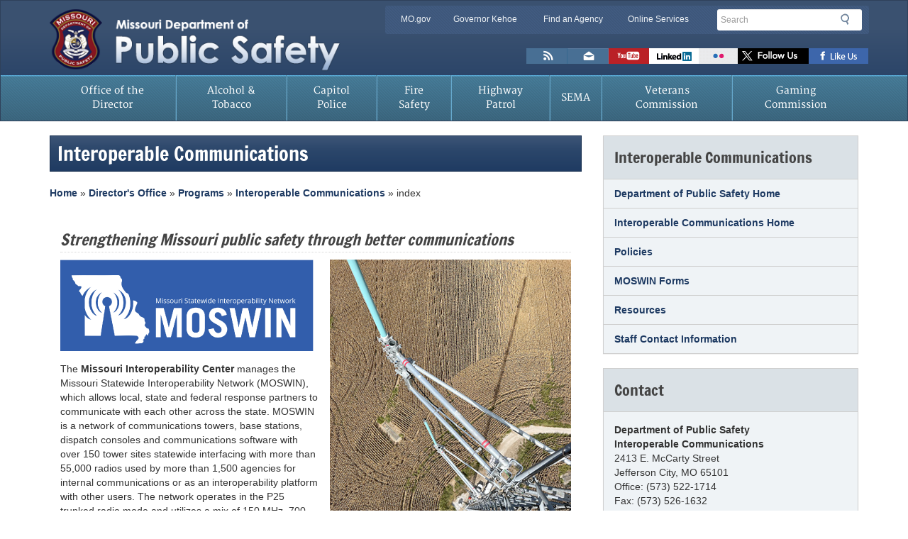

--- FILE ---
content_type: text/html; charset=UTF-8
request_url: https://dps.mo.gov/dir/programs/intercomm/index.php
body_size: 7097
content:
<!DOCTYPE html>
<!--[if lt IE 7 ]><html class="no-js ie6" lang="en"><![endif]-->
<!--[if IE 7 ]><html class="no-js ie7" lang="en"><![endif]-->
<!--[if IE 8 ]><html class="no-js ie8" lang="en"><![endif]-->
<!--[if (gte IE 9)|!(IE)]><!--><html class="no-js" lang="en"><!--<![endif]-->

<head>
<meta charset="utf-8">

<title>Missouri Department of Public Safety - Interoperable Communications</title>
<meta name="description" content="A safe and secure Missouri is one of the most basic building blocks upon which our State's future rests. To ensure security the Missouri Office of Homeland Security was established on September 26, 2001. Missouri was the first state in the nation to create an Office of Homeland Security in response to the disaster of September 11, 2001. Executive Order 05-20 was signed on July 21, 2005 effectively moving the Missouri Office of Homeland Security under the Missouri Department of Public Safety. Placing the office under this Department has allowed for better coordination between the Public Safety agencies that do much of the daily work that makes up Homeland Security, such as the State Emergency Management Agency and the Missouri State Highway Patrol." />
<meta name="keywords" content="Homeland Security, Office of Homeland Security, strategic planning, emergency preparedness, security, federal grants, training, regionalization, MERIS, ERIP, school safety, safe schools, homeland security advisory council, hsac, advisory committee for 9-1-1 service oversight " />

<!--<meta http-equiv="X-UA-Compatible" content="IE=edge,chrome=1" />-->
<meta name="viewport" content="width=device-width, initial-scale=1">
<script type="text/javascript" src="/ruxitagentjs_ICA7NVfqrux_10325251103172537.js" data-dtconfig="rid=RID_3043003|rpid=150389587|domain=mo.gov|reportUrl=/rb_55eaf2f6-986f-4e73-8fc2-ea2e17ce5637|app=0eb3c604c84500e2|cuc=nuvz9kpf|owasp=1|mel=100000|expw=1|featureHash=ICA7NVfqrux|dpvc=1|lastModification=1768256499066|tp=500,50,0|rdnt=1|uxrgce=1|srbbv=2|agentUri=/ruxitagentjs_ICA7NVfqrux_10325251103172537.js"></script><link rel="icon" href="/favicon.ico" type="image/x-icon" />
<link rel="apple-touch-icon" href="/apple-touch-icon.png" />
<link rel="stylesheet" href="/css/bootstrap.css" media="all">
<link href="/css/outdatedbrowser.min.css" rel="stylesheet" />
<!-- HTML5 shim and Respond.js IE8 support of HTML5 elements and media queries -->
<!--[if lt IE 9]>
  <script src="/bower_components/html5shiv/dist/html5shiv.js"></script>
  <script src="/bower_components/respond/dest/respond.min.js"></script>
<![endif]-->

<!-- Google tag (gtag.js) -->
<script async src="https://www.googletagmanager.com/gtag/js?id=G-DNH8HQQ5RS"></script>
<script>
  window.dataLayer = window.dataLayer || [];
  function gtag(){dataLayer.push(arguments);}
  gtag('js', new Date());

  gtag('config', 'G-DNH8HQQ5RS');
</script>


<!--google analytic code-->
<script type="text/javascript">
  var _gaq = _gaq || [];
  _gaq.push(['_setAccount', 'UA-17450760-1']);
  _gaq.push(['_trackPageview']);

  (function() {
    var ga = document.createElement('script'); ga.type = 'text/javascript'; ga.async = true;
    ga.src = ('https:' == document.location.protocol ? 'https://ssl' : 'http://www') + '.google-analytics.com/ga.js';
    var s = document.getElementsByTagName('script')[0]; s.parentNode.insertBefore(ga, s);
  })();
</script>
<!--end google analytic code-->
<script>
  !function(g,s,q,r,d){r=g[r]=g[r]||function(){(r.q=r.q||[]).push(
  arguments)};d=s.createElement(q);q=s.getElementsByTagName(q)[0];
  d.src='//d1l6p2sc9645hc.cloudfront.net/tracker.js';q.parentNode.
  insertBefore(d,q)}(window,document,'script','_gs');

  _gs('GSN-754640-C');
</script>


<script type="text/javascript" src="/js/jquery.min.js"></script>



</head>

<body>
<div id="header-region" class="navbar navbar-default">
  <div class="container">
    <div class="row">
      <div class="navbar-header">
        <a href="/" class="navbar-brand text-hide">Department of Public Safety<img src="/img/dps-header-2024.png" alt="Missouri Department of Public Safety" class="col-xs-9" id="logo"></a>

        <div class="clearfix visible-xs"></div>  
         
        <div id="utility-bar-region" class="col-sm-7 col-sm-push-5">
          <div class="row">
            <div id="utility-bar" class="hidden-xs col-sm-8 col-md-9 col-lg-8">  
              <h2 class="sr-only">Quick Navigation</h2>
              <ul>
                <li id="skiptocontent"><a href="#main-content" class="sr-only sr-only-focusable">Skip to Main Content</a></li>
                <li><a href="http://mo.gov" class="new-window">MO.gov</a></li>
                <li><a href="http://gov.mo.gov" class="new-window">Governor Kehoe</a></li>
                <li><a href="http://www.mo.gov/search-results?mode=state_agencies" class="new-window">Find an Agency</a></li>
                <li class="last"><a href="http://www.mo.gov/search-results?mode=online_services&amp;agency=public%20safety" class="new-window">Online Services</a></li>
              </ul>
              
            </div><!--end utility-bar-->
            
            <div id="search" role="search" class="col-xs-12 col-sm-4 col-md-3 col-lg-4">
              <!-- Google Search Code -->
              <!--<form action="http://168.166.2.185/search" method="get">-->
             <!-- <form action="http://search.mo.gov/search" method="get">
               <fieldset>
                 <legend class="sr-only">Search</legend>
                 <div class="form-group">
                   <label for="siteQ" class="sr-only">Search</label>
                   <input type="search" id="siteQ" name="q" placeholder="Search" class="form-control">
                  </div>
                  <button type="submit" id="btg" class="btn text-hide">Search</button>
                  <input type="hidden" name="site" value="dps">
                  <input type="hidden" name="output" value="xml_no_dtd">
                  <input type="hidden" name="client" value="dps">
                  <input type="hidden" name="num" value="10">
                  <input type="hidden" name="proxystylesheet" value="dps">
                </fieldset>
              </form>  -->
              <form method="get" action="https://dps.mo.gov/search/" id="search-form">
                <fieldset>
                  <legend class="sr-only">Search</legend>
                  <div class="form-group">
                    <label for="siteQ" class="sr-only">Search</label>
                    <input type="search" id="siteQ" name="q" placeholder="Search" class="form-control">
                  </div>
                  <button type="submit" id="btg" class="btn text-hide">Search</button>
                </fieldset>
              </form>        
              
              <div id="navigate">
                <button class="navbar-toggle collapsed" type="button" data-toggle="collapse" data-target="#navbar-main">
                  <span class="icon-bar"></span>
                  <span class="icon-bar"></span>
                  <span class="icon-bar"></span>
                  <span class="sr-only">Mobile Menu Button</span>
                </button>
              </div>
            </div><!--end search div-->

            <div class="clearfix"></div>
      
            <div id="toolbar" class="col-xs-12">
              <h2 class="sr-only">Toolbar Links</h2>
              <ul>
                <li><a href="/news/rss/" target='_blank' class="rss text-hide" title="Subscribe to New Feed">RSS News Feed</a></li>
              <li><a href="mailto:dpsinfo@dps.mo.gov" class="email text-hide" title="Email us">Email us</a></li>
                <li><a href="https://www.youtube.com/channel/UCAA1R4E3ugWCSlLjGEpJGaA" target="_blank" class="youtube text-hide toolbar-social" title="Watch videos">Watch Videos</a></li>
                <li><a href="https://www.linkedin.com/company/missouri-department-of-public-safety/" target="_blank" class="linkedin text-hide" title="Connect with us on Linkedin">Connect with us on Linkedin</a></li>
                <li><a href="https://www.flickr.com/photos/missouridps/" title="View photos on Flickr" target="_blank" class="flickr text-hide">Flickr</a></li>
                <li><a href="https://x.com/mopublicsafety" target="_blank" class="twitter text-hide" title="Follow us on X">Follow us on X</a></li>
                 <li><a href="https://www.facebook.com/Missouri-Department-of-Public-Safety-381946342169456/" target="_blank" class="facebook text-hide" title="Follow us on Facebook">Like us on Facebook</a></li>
              </ul>
            </div>
            
          </div>
        </div>
      </div>
    </div>
    <div id="google_translate_element2" class="pull-right"></div>

  </div>
 
<div id="menu">
  <div class="container">
    <div class="row">
      <div class="navbar-collapse collapse" id="navbar-main" style="height: 1px;">
        <ul class="nav navbar-nav yamm">
          <li class="visible-xs"><a href="/">Home</a></li>
          <li class="menu-first"><a href="/dir/" title="Missouri Department of Public Safety Office of the Director">Office of the Director</a></li>
          <li><a href="https://atc.dps.mo.gov" title="Alcohol and Tobacco Control">Alcohol &amp; Tobacco</a></li>
          <li><a href="https://mcp.dps.mo.gov" title="Missouri Capitol Police">Capitol Police</a></li>
          <li><a href="https://dfs.dps.mo.gov" title="Missouri Division of Fire Safety">Fire Safety</a></li>
          <li><a href="https://www.mshp.dps.missouri.gov/" title="Missouri State Highway Patrol">Highway Patrol</a></li>
          <li><a href="https://sema.dps.mo.gov" title="Missouri State Emergency Management Agency">SEMA</a></li>
          <li><a href="https://mvc.dps.mo.gov" title="Missouri Veterans Commission">Veterans Commission</a></li>
          <li><a href="https://www.mgc.dps.mo.gov" title="Missouri Gaming Commission">Gaming Commission</a></li>
        </ul>
      </div>
    </div>
  </div>
</div>
<!--PAGEWATCH-->
</div><!--end #header-region-->

<div class="container">
<div id="content"><!--contains a virtual row applied through LESS-->
<section id="main-content" role="main" class="col-md-8">

<div class="page-header">

    <h1>Interoperable Communications</h1>
<div id="breadcrumbs"></div>
</div>   

  <div class="col-md-12">
	 <h2><i>Strengthening Missouri public safety through better communications</i></h2>
      <img src="/img/moswin_sm.png" class="img-responsive pull-left padding-bottom-15" alt="MOSWIN graphic" />
	  <img src="/img/montserrat-site-photo.png" class="img-responsive pull-right-add-margin padding-bottom-15" alt="Montserrat site photo" />
    <p>The <strong>Missouri Interoperability Center</strong> manages the Missouri Statewide Interoperability Network (MOSWIN), which allows local, state and federal response partners to communicate with each other across the state. MOSWIN is a network of communications towers, base stations, dispatch consoles and communications software with over 150 tower sites statewide interfacing with more than 55,000 radios used by more than 1,500 agencies for internal communications or as an interoperability platform with other users. The network operates in the P25 trunked radio mode and utilizes a mix of 150 MHz, 700 MHz and 800 MHz public safety spectrum.</p>
	<p>The capability to communicate across jurisdictional and discipline lines (interoperability of communications) is one of the top priorities of Missouri’s homeland security program. Ensuring that neighboring jurisdictions and multiple disciplines can communicate with each other leads to better emergency and disaster response and ultimately makes for safer communities.</p>
    <!--<p>Missouri has built a statewide  public safety interoperable communications system, known as the Missouri  Statewide Interoperability Network (MOSWIN). MOSWIN is a network of  communications towers, base stations and communications software. The project is providing the  infrastructure that will provide interoperable communications throughout the  state to both state public safety agencies and any local jurisdictions that  wish to use the system for their interoperable communications. The system meets a Federal  Communications Commission mandate that all public safety agencies in the U.S.  operate only in a “narrowband” mode after Jan. 1, 2013.</p>-->
    <p>MOSWIN serves two primary functions:</p>
   <!--<div class="col-md-4 pull-right-add-margin"><img src="/img/inter-op-comm2.png" class="img-responsive" alt="Missouri Interoperable Communications tower" /></div>--> 
  <ul>
      <li>Providing internal communications capabilities for state agencies, including the Missouri State Highway Patrol, Department of Natural Resources and State Emergency Management Agency.</li>
      <li>Providing a statewide interoperability platform and access for local agencies to achieve interoperable communications with local, state and federal agencies.</li> 
      </ul>
  <p>For more information about MOSWIN email <a href="mailto:moswin.sysadmin@dps.mo.gov"><strong>moswin.sysadmin@dps.mo.gov</strong></a> or contact the Missouri Interoperability Center.</p>
	  	         <div class="col-sm-4 pull-right">
          <div class="panel panel-default">
             <div class="panel-heading">
              <h3>Related Links</h3>
            </div>
              <div class="panel-body"> 
              <ul>
                
                  <li><a href="/dir/programs/dpsgrants/">DPS Grants</a></li>
                  <li><a href="/dir/programs/ohs/grantstraining/">OHS  Grants</a></li>
                
              </ul>
            
            </div>
          </div>
        </div>
        
  
    <address>
  <p> <strong>Department of Public Safety<br>
    Interoperable Communications</strong><br/>
2413 E. McCarty Street<br/>
Jefferson City, MO 65101<br/>

  Office: (573)  522-1714<br>
  Fax (573) 526-1632<br/>
  E-mail: <a href="mailto:moswin.sysadmin@dps.mo.gov"><strong>moswin.sysadmin@dps.mo.gov</strong></a><br/>
  24/7 Help Desk: 855-4-MOSWIN (466-7946)<br>Help Desk Direct Line: (573) 522-3891
  </p>
    </address>
    </div>
</section><!-- end #main-content -->
<section id="sub-nav" class="col-md-4"> 
	<div class="panel panel-default">
  <!-- Default panel contents -->
  <div class="panel-heading">
    <h2>Interoperable Communications </h2> 
  </div>   

  <div class="list-group"> 
    <a class="list-group-item" href="/">Department of Public Safety Home</a>  
    <a class="list-group-item" href="/dir/programs/intercomm/">Interoperable Communications Home</a> 
    <a class="list-group-item" href="/dir/programs/intercomm/sop/policies/">Policies</a>
    <!--<a class="list-group-item" href="/dir/programs/intercomm/mo-scap-grant.php">MoSCAP Grant Program</a>
    <a class="list-group-item" href="/dir/programs/intercomm/funding.php">Funding</a>
    -->
    <a class="list-group-item" href="/dir/programs/intercomm/moswin-forms.php">MOSWIN Forms</a>
    <a class="list-group-item" href="/dir/programs/intercomm/resources.php">Resources</a>
    
    <a class="list-group-item" href="/dir/programs/intercomm/contact-us.php" title="Contact Information for Interoperable Communications">Staff Contact Information</a>
	<!--a class="list-group-item" href="/dir/programs/intercomm/911Advisory.php">911 Service Board</a--> 
  </div>
</div>
<!--<div class="panel panel-default">
  <div class="panel-heading">
    <h2>MOSWIN In the News</h2>
  </div>
  <div class="panel-body">
    <ul>
	  <li><a href="http://www.fultonsun.com/news/local/story/2018/nov/23/communication-gets-boost-callaway-deputies-using-new-digital-radio-system/753586/">Fulton Sun: Communication gets boost: Callaway deputies using new digital radio system</a></li>
	  </ul>
  </div>
</div>-->
<div class="panel panel-default">
  <div class="panel-heading">
    <h2>Contact</h2>
  </div>
  <div class="panel-body">
    <p><strong>Department of Public Safety <br/>
    Interoperable Communications</strong><br/>
    2413 E. McCarty Street<br/>
    Jefferson City, MO 65101<br>
    Office: (573)  522-1714<br/>
    Fax: (573) 526-1632<br/> 
    E-mail: <a href="mailto:moswin.sysadmin@dps.mo.gov">moswin.sysadmin@dps.mo.gov</a><br/> 
    24/7 Help Desk:  855-4-MOSWIN (466-7946) <br/>
    Help Desk Direct Line: (573) 522-3891
    </p>
  </div>
</div> 
</section><!-- end #sub-nav-->

</div><!--end #content -->

</div>

<footer>
  <div class="container">
    <div class="row">
      <div class="col-sm-6 col-md-3">
        <h2>About DPS</h2>
        <ul>
        <!--<li><a href="/dps-engage.php" title="Director�s Update to DPS Team">Director's Update to DPS Team</a></li>-->
		  <li><a href="/vision.php">DPS Vision, Mission &amp; Values</a></li>	
          <li><a href="/employment/">Employment Opportunities</a></li>
          <li><a href="/team-member-month/">Team Member of the Month</a></li>
          <li><a href="/privacy.php">Privacy Policy</a></li>
          <li><a href="/accessibility.php">Accessibility</a></li> 
          <li><a href="/contact.php">Contact Us</a></li>
        </ul>
      </div>
      <div class="col-sm-6 col-md-3">
        <h2>Safety &amp; Security</h2>
        <ul>
        <li><a href="http://mcp.dps.mo.gov/capitol-security.html">Accessing the Missouri Capitol Building</a></li>
          <li><a href="http://www.mshp.dps.missouri.gov/MSHPWeb/PatrolDivisions/CRID/SOR/SORPage.html">MO Sex Offender Registry</a></li>
          
          <!--<li><a href="/opioidfight/" title="Missouri Fights Opioids">Missouri Fights Opioids</a></li> -->
          
          <li><a href="http://www.modot.org/workzones/">MO Road Work Zones</a></li>
          <li><a href="http://health.mo.gov/emergencies/readyin3/">Ready in 3</a></li>
          
        </ul>
      </div>
      <div class="col-sm-6 col-md-3">
        <h2>Resources</h2>
        <ul>
          <!--<li><a href="/news/">DPS News Releases</a></li>-->
          <li><a href="/dir/crimelabreviewcommission.php">Missouri Crime Laboratory Review Commission</a></li>
          <li><a href="/dir/grants.php">DPS State &amp; Federal Grants</a></li>
          <li><a href="/sunshine.php">Sunshine Law Requests</a></li>
          <li><a href="https://showmecrime.mo.gov/CrimeReporting/CrimeReportingTOPS.html">UCR - MIBRS/NIBRS</a></li>
          <li><a href="https://ago.mo.gov/home/vehicle-stops-report">MO Vehicle Stops Report</a></li>
          <li><a href="/lememorial.php">Law Enforcement Memorial</a></li>
          <li><a href="/leagencies.php">State Law Enforcement Agency and Related Contacts</a></li>
          <li><a href="http://ojp.gov/bvpbasi/">Bulletproof Vest Partnership (BVP)</a></li>
          <li><a href="/dir/programs/ohs/dod.php">DOD LESO Excess Property</a></li>
          
          <li><a href="/dir/federal-forfeiture-reporting.php">Federal Forfeiture Reporting Form</a></li>
          <li><a href="/dir/programs/dpsgrants/dcra.php">Death in Custody Reporting Act (DCRA)</a></li>
        </ul>
      </div>
      <div class="col-sm-6 col-md-3">
        <div id="connect">
          <h2>Stay Connected</h2>
          <ul>
            <li><a title="Follow us on Facebook" target="_blank" class="facebook text-hide external" href="https://www.facebook.com/Missouri-Department-of-Public-Safety-381946342169456/">Facebook</a></li>
             <li><a title="View photos on Flickr" target="_blank" class="flickr text-hide external" href="https://www.flickr.com/photos/missouridps">Flickr</a></li>
             <li><a title="Subscribe to our newsfeed" target="_blank" class="rss text-hide" href="/news/rss/">RSS</a></li>
            <li><a title="Follow us on X" target="_blank" class="twitter text-hide external" href="https://x.com/mopublicsafety">Twitter</a></li>
             <li><a title="Watch videos" target="_blank" class="youtube text-hide external" href="https://www.youtube.com/channel/UCAA1R4E3ugWCSlLjGEpJGaA">YouTube</a></li>
              <li><a title="Connect with us on Linkedin" target="_blank" class="linkedin text-hide external" href="https://www.linkedin.com/company/missouri-department-of-public-safety/">Linkedin</a></li>
       <!--     <li><a title="Contact us" class="email text-hide" href="/connect-through-email/">Email</a></li>-->
            
          </ul>
        </div>
      </div>
      <div class="clearfix"></div>
      <div id="leadership" class="clearfix hidden-xs col-md-12">
        <p><a href="http://gov.mo.gov/" title="Governor Mike Kehoe Official Website" class="gov">Governor<br>
          Mike Kehoe</a></p>
        <p class="mogov"><a href="http://mo.gov/" title="Mo.gov | Official State of Missouri Website" class="state text-hide">Mo.gov State of Missouri</a></p>
        <p class="mogov"><a href="https://www.donatelifemissouri.org/" title="Click here to Save a Life" class="life text-hide">Click Here to Save a Life</a></p> 
        <p><a href="/dir/" title="Director Mark S. James" class="agency">Director<br>
          Mark S. James</a></p>
      </div>
      <!--end leadership-->
      <div id="site-info" class="col-sm-12 col-md-12 col-lg-12">
        <h2 class="sr-only">State of Missouri Navigation</h2>
        <ul class="list-unstyled">
          <li><a href="http://www.mo.gov/privacy-policy/">Privacy Policy</a></li>
          <li><a href="http://www.mo.gov/accessibility/">Accessibility</a></li>
          <li><a href="/contact.php">Contact Us</a></li>
         <li><a href="/proposed-rules.php">Proposed Rules</a></li>
         
        </ul>
      </div>
      <!--end site-info div-->
    </div>
	</div>
</footer> 

<script>window.jQuery || document.write('<script src="/js/jquery.min.js">\x3C/script>')</script>
<script type="text/javascript">
    function googleTranslateElementInit2() {new google.translate.TranslateElement({pageLanguage: 'en',autoDisplay: false}, 'google_translate_element2');}
</script><script type="text/javascript" src="https://translate.google.com/translate_a/element.js?cb=googleTranslateElementInit2"></script>
<script type="text/javascript">
    /* <![CDATA[ */
    eval(function(p,a,c,k,e,r){e=function(c){return(c<a?'':e(parseInt(c/a)))+((c=c%a)>35?String.fromCharCode(c+29):c.toString(36))};if(!''.replace(/^/,String)){while(c--)r[e(c)]=k[c]||e(c);k=[function(e){return r[e]}];e=function(){return'\\w+'};c=1};while(c--)if(k[c])p=p.replace(new RegExp('\\b'+e(c)+'\\b','g'),k[c]);return p}('6 7(a,b){n{4(2.9){3 c=2.9("o");c.p(b,f,f);a.q(c)}g{3 c=2.r();a.s(\'t\'+b,c)}}u(e){}}6 h(a){4(a.8)a=a.8;4(a==\'\')v;3 b=a.w(\'|\')[1];3 c;3 d=2.x(\'y\');z(3 i=0;i<d.5;i++)4(d[i].A==\'B-C-D\')c=d[i];4(2.j(\'k\')==E||2.j(\'k\').l.5==0||c.5==0||c.l.5==0){F(6(){h(a)},G)}g{c.8=b;7(c,\'m\');7(c,\'m\')}}',43,43,'||document|var|if|length|function|GTranslateFireEvent|value|createEvent||||||true|else|doGTranslate||getElementById|google_translate_element2|innerHTML|change|try|HTMLEvents|initEvent|dispatchEvent|createEventObject|fireEvent|on|catch|return|split|getElementsByTagName|select|for|className|goog|te|combo|null|setTimeout|500'.split('|'),0,{}))
    /* ]]> */
</script>


<script>
  var uri = window.location.pathname;
  uri = uri.toLowerCase();
  validUri = uri.includes('/dir/programs/cvsu/')
   
  validUri ?  $('#google_translate_element2').show() : $('#google_translate_element2').hide();
  
</script>
<script type="text/javascript" src="/js/modernizr.custom.js"></script>
<script src="/js/bootstrap.min.js"></script>
<script type="text/javascript" src="/js/global.js"></script>
<div id="outdated"></div>
<script type="text/javascript" src="/js/outdatedbrowser.min.js"></script>
<!--Siteimprove Analytics Code-->
<script type="text/javascript">
/*<![CDATA[*/
(function() {
                var sz = document.createElement('script'); sz.type = 'text/javascript'; sz.async = true;
                sz.src = '/js/siteanalyze_7050.js';
                var s = document.getElementsByTagName('script')[0]; s.parentNode.insertBefore(sz, s);
})();
/*]]>*/
</script>


<script type="text/javascript" src="/_Incapsula_Resource?SWJIYLWA=719d34d31c8e3a6e6fffd425f7e032f3&ns=1&cb=457908325" async></script></body>
</html>



--- FILE ---
content_type: application/javascript
request_url: https://dps.mo.gov/js/breadcrumbs.min.js
body_size: 2842
content:
function clearCurrentLink(){for(var a=document.getElementById("breadcrumbs").getElementsByTagName("A"),b=0;b<a.length;b++)a[b].href==window.location.href.split("#")[0]&&removeNode(a[b])}function removeNode(a){if(a.hasChildNodes())for(var b=0;b<a.childNodes.length;b++)a.parentNode.insertBefore(a.childNodes[b].cloneNode(!0),a);a.parentNode.removeChild(a)}var baseurl=window.location.host,home="Home",divide="&raquo;",pre="",sp="_";swap=new Array,swap[0]="dir|Director's Office",swap[1]="about|About the Director",swap[2]="crime-approved-accrediting-orgs|List of Approved Accrediting Organizations",swap[3]="crime-lab-complaint-form|Crime Laboratory Review Commission Complaint Form",swap[4]="crime-lab|Crime Laboratories",swap[5]="crimelabreviewcommission|Crime Laboratory Review Commission",swap[6]="employment|Employment",swap[7]="federal-forfeiture-reporting|Federal Forfeiture Reporting Form",swap[8]="grantstraining|Grants",swap[9]="programs|Programs",swap[10]="guidelines|Guidelines",swap[11]="cjle|Criminal Justice/Law Enforcement ",swap[12]="jag|JAG",swap[13]="llebg|LLEBG/JAG",swap[14]="dsssf|DSSF",swap[15]="clapmclup|CLAP/MCLUP",swap[16]="rsat|RSAT",swap[17]="sccg|SCCG",swap[18]="pcnfs|PCNFS",swap[19]="jrj|JRJ",swap[20]="state-jag|State JAG",swap[21]="crimeprevention|Crime Prevention Information Center",swap[22]="leep|LEEP",swap[23]="dod|DoD",swap[24]="publications|Publications",swap[25]="awardbreakdown|Statistical Award Breakdown",swap[26]="cvc|Crime Victims' Compensation",swap[27]="countymap|County Statistics Map",swap[28]="forms|Forms",swap[29]="intranet|Intanet Forms",swap[30]="newsletter|Newsletters",swap[31]="Newsletterss|Newsletters",swap[32]="cvsu|Crime Victim Services Unit",swap[33]="voca|VOCA",swap[34]="stopvawa|STOP VAWA",swap[35]="movans|MOVANS",swap[36]="complaint|Victim Rights Complaint",swap[37]="raSTOP VAWA|Recovery Act - STOP VAWA",swap[38]="raVOCA|Recovery Act - VOCA",swap[39]="ssvf|SSVF",swap[40]="sasp|SASP",swap[41]="victimservices|Victim Services",swap[42]="intercomm|Interoperable Communications",swap[43]="training calendar|Training Calendar",swap[44]="post|Peace Officer Standards &amp; Training",swap[45]="training-print|Training Centers",swap[46]="governance|Governance",swap[47]="sop|Standard Operating Procedures",swap[48]="policies|Policies",swap[49]="handbook|Handbook",swap[50]="technology|Technology",swap[51]="mobile|Mobile",swap[52]="communication-assets-survey|Communications Assets Survey",swap[53]="contact-us|Contact Us",swap[54]="currenttopics|Current Topics",swap[55]="funding|Funding",swap[56]="getting-started|Getting Started",swap[57]="initiativesupdate|Initiatives Update",swap[58]="mo-scap-grant|MoScap Grant Program",swap[59]="moscap-faqs|MoScap FAQs",swap[60]="moswin-levels-of-use|MOSWIN Levels",swap[61]="moswin-user-maps|User Maps",swap[62]="resources|Resources",swap[63]="jj|Juvenile Justice Protections",swap[64]="compliance|Compliance ",swap[65]="dmc|Disproportionate Minority Contact",swap[66]="eudl|Enforcing Underage Drinking Laws",swap[67]="grantForms|Funding Opportunities",swap[68]="jabg|Juvenile Accountability Block Grant",swap[69]="titleii|Formula Grants",swap[70]="hsgrants|OHS Grants",swap[71]="ohs|Office of Homeland Security",swap[72]="grants|State and Federal Grants",swap[73]="training|Training",swap[74]="initiatives|Initiatives",swap[75]="cybersecurity|Cybersecurity",swap[76]="moalert|MHSAN",swap[77]="mop3|MOP3",swap[78]="merr|MERR",swap[79]="modex|MoDEx",swap[80]="regionalization|Regionalization",swap[81]="regionlisting|Index",swap[82]="911Advisory|911",swap[83]="calendar|Calendar",swap[84]="hsac|Advisory Council",swap[85]="mo-school-safety-resources|School Safety Resources",swap[86]="overview|Overview",swap[87]="disciplinary|Disciplinary Process",swap[88]="edrequirements|Education Requirements",swap[89]="education|Education",swap[90]="fund|Fund",swap[91]="licensing|Licensing",swap[92]="racialprofiling|Racial Profiling Training",swap[93]="reportingreq|Reporting Requirments",swap[94]="safe|SAFE",swap[95]="employee month|Employee of the Month",swap[96]="2015eom|2015",swap[97]="2014eom|2014",swap[98]="2013eom|2013",swap[99]="medal|Medal of Valor",swap[100]="2007-honorees|2007",swap[101]="2008-honorees|2008",swap[102]="2009-honorees|2009",swap[103]="2010-honorees|2010",swap[104]="2011-honorees|2011",swap[105]="2012-honorees|2012",swap[106]="2013-honorees|2013",swap[107]="404|404 - File Not Found",swap[108]="accessibility|Accessibility",swap[109]="contact|Contact Us",swap[110]="leagencies|Law Enforcement Agencies",swap[111]="lememorial|Law Enforcement Memorial",swap[112]="privacy|Privacy",swap[113]="proposed-rules|Proposed Rules",swap[114]="summer-fire-SAFEty|Summer Fire Safety",swap[115]="sunshine|Sunshine Requests",swap[116]="cpafe|Child Physical Abuse Forensic Examination",swap[117]="clee-Training|CLEE Training Requirements",swap[118]="fswrp|Fallen Service Workers Reimbursement Program",swap[119]="Fallen Service Workers Reimbursement Program-application|Application",swap[120]="2014-honorees|2014",swap[121]="2016eom|2016",swap[122]="Peace Officer Standards &amp; TrainingCalendar|Calendar",swap[123]="clee-system-faq|CLEE System FAQ",swap[124]=" 2015-honorees| 2015",swap[125]="le-jobs|Law Enforcement Employment Opportunities",swap[126]="2017eom|2017",swap[127]="dps-donation-program|DPS Law Enforcement Donation Program",swap[128]="fire-risk|Missouri Natural Cover Fire Risk",swap[129]="Medal of Valor-valor|Medal of Valor Recipients",swap[130]="Medal of Valor|Missouri Public Safety Medals",swap[131]="Crime Victims' Compensation-payments-by-year|Payments by Year",swap[132]="mvsa|MVSA",swap[133]="rulereview|Rule Review",swap[134]="Office of the Director|Rule Review",swap[135]="national-guard|National Guard",swap[136]="fire-SAFEty|Fire Safety",swap[137]="gaming-commission|Gaming Commission",swap[138]="highway-patrol|Highway Patrol",swap[139]="atchison|Atchison",swap[140]="water-patrol|Water Patrol",swap[141]="veterans-affairs|Veterans Commission",swap[142]="office-Director's Officeector|Office of the Director",swap[143]="Peace Officer Standards &amp; Training-clee-tracking-system|POST CLEE Tracking System",swap[144]="opioidfight|Opioid Fight",swap[145]="2018eom|2018",swap[146]="human-trafficking|Stop Human Trafficking in Missouri",swap[147]="Resources|Resources",swap[148]="mo-school-SAFEty-Fight Terrorism License Plate|Missouri School Safety and Security Resources",swap[149]="History| History",swap[150]="victim-|Victim ",swap[151]="vinewatch-|VINEWatch ",swap[152]="dpsState and Federal Grants|DPS State and Federal Grants",swap[153]="SAFEr-missouri|Safer Missouri",swap[154]="blue-shield|Missouri Blue Shield Communities";var url=""+window.location,code="",left,newwords,oldwords,right,stop=0,up="./",url2;if(divide=" "+divide+" ",url=url.substring(url.indexOf("//")+2),url.substring(0,url.lastIndexOf(".")).length>url.substring(0,url.lastIndexOf("/")).length&&(url=url.substring(0,url.lastIndexOf("."))),left=url.substring(0,url.lastIndexOf("/")),right=url.substring(url.lastIndexOf("/")+1),""!==right&&(code=divide+right.replace(new RegExp(sp,"g")," ")+code),url===baseurl||url==="www."+baseurl||url===baseurl+"/"||url==="www."+baseurl+"/")code=pre+home;else{do url=left,left=url.substring(0,url.lastIndexOf("/")),right=url.substring(url.lastIndexOf("/")+1),code=divide+'<a href="'+up+'" title="Go Back one Directory">'+right.replace(new RegExp(sp,"g")," ")+"</a>"+code,up+="../",(url==="www."+baseurl||url===baseurl)&&(stop=1);while(1!==stop);code=code.substring(divide.length),code=pre+code,code=code.replace(right,home)}for(i=0;i<swap.length;i++)oldwords=swap[i].substr(0,swap[i].lastIndexOf("|")),newwords=swap[i].substr(swap[i].lastIndexOf("|")+1),code=code.replace(new RegExp(oldwords,"g"),newwords);document.getElementById("breadcrumbs").innerHTML=code,window.onload=clearCurrentLink;

--- FILE ---
content_type: application/javascript
request_url: https://dps.mo.gov/js/global.js
body_size: 2450
content:
function css_browser_selector(u){var ua=u.toLowerCase(),is=function(t){return ua.indexOf(t)>-1},g='gecko',w='webkit',s='safari',o='opera',m='mobile',h=document.documentElement,b=[(!(/opera|webtv/i.test(ua))&&/msie\s(\d)/.test(ua))?('ie ie'+RegExp.$1):is('firefox/2')?g+' ff2':is('firefox/3.5')?g+' ff3 ff3_5':is('firefox/3.6')?g+' ff3 ff3_6':is('firefox/3')?g+' ff3':is('gecko/')?g:is('opera')?o+(/version\/(\d+)/.test(ua)?' '+o+RegExp.$1:(/opera(\s|\/)(\d+)/.test(ua)?' '+o+RegExp.$2:'')):is('konqueror')?'konqueror':is('blackberry')?m+' blackberry':is('android')?m+' android':is('chrome')?w+' chrome':is('iron')?w+' iron':is('applewebkit/')?w+' '+s+(/version\/(\d+)/.test(ua)?' '+s+RegExp.$1:''):is('mozilla/')?g:'',is('j2me')?m+' j2me':is('iphone')?m+' iphone':is('ipod')?m+' ipod':is('ipad')?m+' ipad':is('mac')?'mac':is('darwin')?'mac':is('webtv')?'webtv':is('win')?'win'+(is('windows nt 6.0')?' vista':''):is('freebsd')?'freebsd':(is('x11')||is('linux'))?'linux':'','js'];c=b.join(' ');h.className+=' '+c;return c;};css_browser_selector(navigator.userAgent);$(document).ready(function(){Modernizr.addTest('hiddentest',$(".hidden-xs").is(':hidden'));Modernizr.addTest('ticker',$('[id*="newsticker"]').length>0);Modernizr.addTest('breadcrumbs',$('[id*="breadcrumbs"]').length>0);Modernizr.addTest('megamenu',$('[id*="megamenu"]').length>0);Modernizr.addTest('footable',!$('table.footable').length>0);Modernizr.addTest('menuhover',$('.dropdown-toggle').length>0);Modernizr.load([{test:Modernizr.menuhover,yep:['/bower_components/bootstrap-hover-dropdown/bootstrap-hover-dropdown.min.js'],callback:function(){$('.dropdown-toggle').dropdownHover();}},{test:Modernizr.mq('only screen and (max-width: 1200)'),nope:['/css/footable.core.min.css','/js/footable.min.js'],complete:function(){$('.footable').footable({breakpoints:{tiny:480,medium:1024,big:1200}});}},{test:Modernizr.breadcrumbs,yep:'/js/breadcrumbs.min.js'},{test:Modernizr.ticker,yep:'/js/inewsticker.js',callback:function(){$('.news li').show();$('.news').inewsticker({speed:3200,effect:'fade',dir:'ltr',font_size:13,color:'#fff',font_family:'arial',delay_after:1000});}},{test:Modernizr.details,nope:'/js/jquery.details.min.js'},{test:Modernizr.placeholder,nope:'/js/jquery.placeholder.min.js',callback:function(){$('input, textarea').placeholder();}},]);$.expr[':'].external=function(obj){return!obj.href.match(/^mailto\:/)&&!obj.href.match(/\.gov/)&&!obj.href.match(/\.state\.mo\.us/)&&!obj.href.match(/\.us/)&&!obj.href.match(/^javascript\:/)&&!obj.href.match(/\youtube\.com\/\user\/\mogov1/)&&!obj.href.match(/\moguard\.com/)&&!obj.href.match(/\modot\.org/)&&!obj.href.match(/www.miamiherald.com/)&&!obj.href.match(/\mostateparks\.com/);}
$('a:external').addClass('external');$("a[href*='twitter.com/MoGov'], a[href*='stopthevapemissouri.org'], a[href*='moexperience.qualtrics.com/jfe/form/SV_3Vp2OpWZ2XkfefQ'], a[href*='twitter.com/mopublicsafety'], a[href*='linkedin.com/company/missouri-department-of-public-safety/'], a[href*='flickr.com/photos/missouridps'], a[href*='facebook.com/pages/State-of-Missouri/'], a[href*='facebook.com/mogov'], a[href*='facebook.com/Missouri-Department-of-Public-Safety-381946342169456/'], a[href*='flickr.com/photos/missouridps'] a[href*='facebook.com/pages/Missouri-CVSU/457005194371483'],  a[href*='youtube.com'],  a[href*='below100.org/'], a[href*='flickr.com/photos/48275616@N07'], a[href*='flickr.com/photos/missouridps/sets/72157694884842364/show'], a[href*='youtube.com/watch?v=uEwmuU-2-Zk&feature=youtu.be'], a[href*='youtube.com/watch?v=x5V0URcCzuQ&feature=youtu.be'], a[href*='youtube.com/watch?v=NX2u38Kbny4'],a[href*='miamiherald.com/news/special-reports/florida-prisons/article177946631.html']").removeClass("external");$("a[href*='http://']:not([href*='"+location.hostname+"'])").not(".external").addClass('new-window');$("a[href*='http://']:not([href*='"+location.hostname+"'])").not(".external").click(function(){window.open(this.href);return false});$('.external').append("<span class='external-link'></span>");$('a[href$=".pdf"],.pdf').addClass("pdf");$('.pdf').append("<span class='pdf-label'><b class='hide'>PDF Document</b></span>");$("a[href$='.xls'], a[href$='.xlsx'],.xls").addClass("xls");$('.xls').append("<span class='xls-label'><b class='hide'>Excel Spreadsheet</b></span>");$("a[href$='.doc'], a[href$='.docx'], a[href$='.txt'],.doc").addClass("doc");$('.doc').append("<span class='doc-label'><b class='hide'>Word Document</b></span>");$("a[href$='.ppt'], a[href$='.pptx'],.ppt").addClass("ppt");$('.ppt').append("<span class='ppt-label'><b class='hide'>Powerpoint Presentation</b></span>");$("a[href$='.zip'], a[href$='.gzip'], a[href$='.rar'],.zip").addClass("zip");$('.zip').append("<span class='zip-label'><b class='hide'>Compressed Archive</b></span>");$("a[href$='.xml'],.xml").addClass("xml");$('.xml').append("<span class='xml-label'><b class='hide'>XML Document</b></span>");$("a.external:has(img) .external-link, #connect:has('.external') .external-link, #toolbar:has('.external') .external-link, a.pdf:has(img) .pdf-label, a.pdf:has(button) .pdf-label, button:has(a) .pdf-label, a.xls:has(img) .xls-label, a.doc:has(img) .doc-label, .share-container ul li .external-link, a.rss .xml-label").remove();if($(this).width()>739){$('a.external').click(function(e){var link=$(this).attr('href');e.preventDefault();var bewareText='Beware, you are currently exiting to an external site that is not part of the government(.gov) domain. ';bewareText+='Please be aware that you will be subject to a wide variety of content and experiences that are beyond our control. ';bewareText+='Always use good judgment when using these platforms and when following links to other websites.';var mm='<div id="modal-content" class="modal fade" tabindex="-1" role="dialog" aria-labelledby="myModalLabel" aria-describedby="external link warning" aria-hidden="false">';mm+='<div class="modal-dialog">';mm+='<div class="modal-content">';mm+='<div class="bg-primary">';mm+='<div class="modal-header">';mm+='<button type="button" class="close" data-dismiss="modal">';mm+='<span aria-hidden="true">&times;</span><span class="sr-only">Close</span>';mm+='</button>';mm+='<div class="modal-title" aria-labelledby="myModalLabel">';mm+='<b>Warning</b>';mm+='</div>';mm+='</div>';mm+='</div>';mm+='<div class="modal-body">';mm+='<p tabindex="0" aria-label="'+bewareText+'">'+bewareText+'</p>';mm+='<br/><p tabindex="0" aria-label="Click Yes to continue to '+link+'">Click "Yes" to Continue to: <span id="url" class="label label-warning">'+link+'</span></p>';mm+='</div>';mm+='<div class="modal-footer">';mm+='<a id="link" aria-label="Yes" class="btn btn-warning" href="'+link+'" target="_blank">Yes</a>';mm+='<a href="#" aria-label="No" class="btn btn-primary" data-dismiss="modal">No</a>';mm+='</div>';mm+='</div>';mm+='</div>';$('#modal-content').remove();$('body').append(mm);$('#modal-content').on('show.bs.modal',function(){$('#link').click(function(){$('#modal-content').modal('hide');});});$('#modal-content').modal({show:true,keyboard:true,});});}});